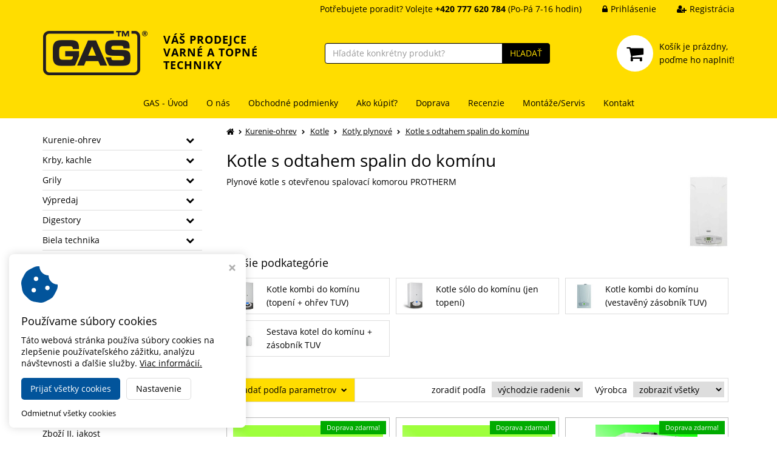

--- FILE ---
content_type: text/javascript
request_url: https://www.gas-tm.sk/script/script.js?v111
body_size: 1494
content:
// JavaScript Document

function MM_preloadImages() { //v3.0
	var d=document; if(d.images){ if(!d.MM_p) d.MM_p=new Array();
		var i,j=d.MM_p.length,a=MM_preloadImages.arguments; for(i=0; i<a.length; i++)
		if (a[i].indexOf("#")!=0){ d.MM_p[j]=new Image; d.MM_p[j++].src=a[i];}}
}

function MM_swapImgRestore() { //v3.0
	var i,x,a=document.MM_sr; for(i=0;a&&i<a.length&&(x=a[i])&&x.oSrc;i++) x.src=x.oSrc;
}

function MM_findObj(n, d) { //v4.01
	var p,i,x;  if(!d) d=document; if((p=n.indexOf("?"))>0&&parent.frames.length) {
		d=parent.frames[n.substring(p+1)].document; n=n.substring(0,p);}
	if(!(x=d[n])&&d.all) x=d.all[n]; for (i=0;!x&&i<d.forms.length;i++) x=d.forms[i][n];
	for(i=0;!x&&d.layers&&i<d.layers.length;i++) x=MM_findObj(n,d.layers[i].document);
	if(!x && d.getElementById) x=d.getElementById(n); return x;
}

function MM_changeProp(objName,x,theProp,theValue) { //v6.0
	var obj = MM_findObj(objName);
	if (obj && (theProp.indexOf("style.")==-1 || obj.style)){
		if (theValue == true || theValue == false)
			eval("obj."+theProp+"="+theValue);
		else eval("obj."+theProp+"='"+theValue+"'");
	}
}

function MM_swapImage() { //v3.0
	var i,j=0,x,a=MM_swapImage.arguments; document.MM_sr=new Array; for(i=0;i<(a.length-2);i+=3)
	 if ((x=MM_findObj(a[i]))!=null){document.MM_sr[j++]=x; if(!x.oSrc) x.oSrc=x.src; x.src=a[i+2];}
}

function MM_goToURL() { //v3.0
	var i, args=MM_goToURL.arguments; document.MM_returnValue = false;
	for (i=0; i<(args.length-1); i+=2) eval(args[i]+".location='"+args[i+1]+"'");
}

function GetObject(objName, x) { //v3.0
	var obj = MM_findObj(objName); if (obj) return obj;
}

var poc = 0;
function openNewWindow(URLtoOpen, windowName, windowFeatures) 
{ if (poc!==0) {newWindow.close();};
	newWindow=window.open(URLtoOpen, windowName, windowFeatures);
	newWindow.focus();
	poc++;
}

function SubmitForm(_form) {
	GetObject(_form).submit();
}

function deleteItem(delete_link) {
if (confirm('Opravdu chcete odstranit tuto položku z databáze?')) {
 MM_goToURL('self', delete_link);return document.MM_returnValue;
 }
}

function setTarget(form, target) {
	GetObject(form).action = target;
	return true;
}

function delimiter(input) {
	return input.replace(',', '.');
}

function number_format(input) {
 var i;
 var temp = '';
 var string_length = String(input).length;
	
 for (i=string_length; i>=0; i--) if ((string_length-i)%3 == 0 && i != string_length) { temp = " " + String(input).substring(i,i+1) + temp; } else { temp = String(input).substring(i,i+1) + temp; }
	
	return temp;
}

function number_round(_input, _decimals) {
	var _multiplier = 1;
	var i;
	if (_decimals == undefined) _decimals = 3;
	
	for (i=0; i<_decimals; i++) _multiplier = (_multiplier*10);
	
	return (Math.round(_input*_multiplier)/_multiplier);
}

function CheckAll(_obj, _check) {
	var _checkList = GetObject(_obj);
	/*if  (!shiftDown) */for (var i=0; i<_checkList.length; i++) _checkList[i].checked = _check;
}

function btnStatus(_status) {
	GetObject('submitBtn').disabled = !_status;	
}

function TruncateTextarea(_obj, _length) {
	_obj.value = (_obj.value.length > _length) ? _obj.value.substring(0, _length) : _obj.value;
}

var scriptVersion = function() {
		var scripts = document.getElementsByTagName('script'), script = scripts[scripts.length - 1];
		var result = (script.getAttribute.length !== undefined) ? script.src.split('?')[1] : script.getAttribute('src', -1).split('?')[1];
		return result != '' ? '?'+result : '';
}();

function include(_filename) {
	document.write('<script type="text/javascript" src="'+_filename+scriptVersion+'"></script>');
}

include('/script/jquery-ui.min.js');
include('/script/libs/fancybox/jquery.fancybox.min.js');
include('/script/libs/smoothscroll.js');
include('/script/classes/ActiveInput.js');
include('/script/classes/SimpleRanking.js');
include('/script/classes/StdFormRequest.js');
include('/script/classes/TabBrowser.js');
include('/script/classes/TreeRanking.js');
include('/script/classes/Uploads.js');
include('/script/classes/Validate.js');

include('/script/products/cross2sale.js');
include('/script/products/ProductGallery.js');
include('/script/products/Products.js');
include('/script/search/Search.js');
include('/script/buy/Buy.js');